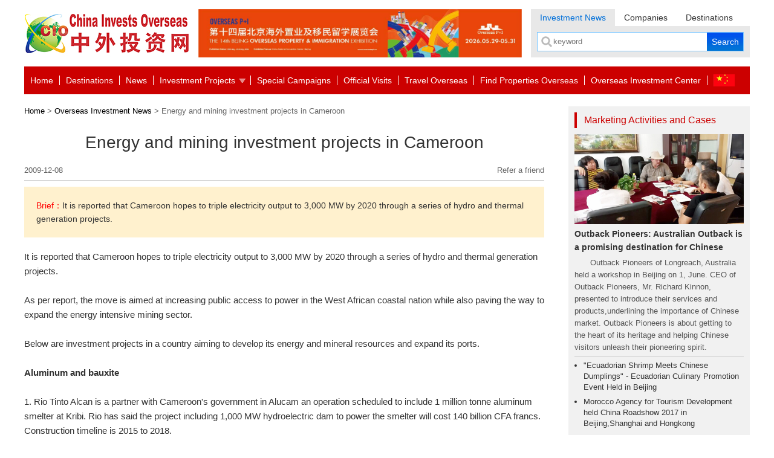

--- FILE ---
content_type: text/html; charset=gb2312
request_url: http://www.china-invests.net/20091208/26954.aspx
body_size: 9738
content:
<!DOCTYPE html PUBLIC "-//W3C//DTD XHTML 1.0 Transitional//EN" "http://www.w3.org/TR/xhtml1/DTD/xhtml1-transitional.dtd">
<html xmlns="http://www.w3.org/1999/xhtml">
<head>
<meta http-equiv="Content-Type" content="text/html; charset=gb2312" />
<title>Energy and mining investment projects in Cameroon- China Business Network</title><meta name="description" content="It is reported that Cameroon hopes to triple electricity output to 3,000 MW by 2020 through a series of hydro and thermal generation projects." /><meta name="keywords" content="investment projects,Cameroon,Energy,mining,Aluminum,Cobalt,Iron Ore,Uranium,Oil,Power,Natural resources" />
<link href="/newindex/css/base.css" rel="stylesheet" type="text/css" />
<link href="/newindex/css/common.css" rel="stylesheet" type="text/css" />
<link href="/newindex/css/index.css" rel="stylesheet" type="text/css" />
<style>.arrowd{position:relative;z-index:10000;background:url(/newindex/images/arrowdg.gif) no-repeat right 12px;padding-right:11px;margin-right:8px}.arrowr{background:url(images/arrowrg.gif) no-repeat right 8px;margin-right:0px}.arrowd div{display:none;background:#CC0000;position:absolute;width:220px;left:0px;top:30px;text-align:left;}.arrowr div.sec{left:120px;top:7px;border-left:solid 1px #fff}.arrowr div.l2{width:140px;top:0px;}#menu_cn ul{width:auto}#menu_cn li.arrowd li{float:none;border-top:solid 1px #ffffff; padding-left:10px}#menu_cn li.arrowr ul li{text-align:left;padding-left:5px}#menu_cn li.arrowd ul li.first{border:none}#menu_cn li.arrowd div a{color:White;line-height:25px;border:0}#menu_cn li.arrowr div a{color:White;line-height:20px;}#menu_cn li.arrowr div a{font-weight:normal}.arrowd:hover,.arrowdhover{background-image:url(/newindex/images/arrowd.gif)}.arrowd:hover > div{display:block}.arrowr:hover,.arrowrhover{background-image:url(/newindex/images/arrowr.gif)}.arrowr:hover > div{display:block}#menu_cn li.arrowd a {padding:0px 6px 0px 10px}#menu_cn li.arrowd li a{padding:0px}#menu_cn li a {padding:0px 10px}</style>
<script>
    function hideAD(id) {
        var ifr = document.getElementsByTagName('iframe');
        for (var i = 0; i < ifr.length; i++) if (ifr[i].src.indexOf(id) != -1) ifr[i].style.display = 'none';
    }
</script></head>
<body>
<div class="wrap"><div class="header clearfix">
<div class="logo f_l"><a href="/"><img src="/newindex/images/logo.jpg" alt="China Invests Overseas" width="278" height="80"></a></div>        
<div class="advertisement f_l"><script src="https://lvyou168.cn/ashx/banner.ashx?pos=1" type="text/javascript"></script></div>
<div class="searchs f_r">
<div class="search_menu clearfix">
<div class="search_tabs" id="dvSearchTab"><a href="javascript:;" class="cur">Investment News</a><a href="javascript:;">Companies</a><a href="javascript:;">Destinations</a></div>
</div>
<div class="search clearfix">
<div class="clearfix">
<div class="search_input clearfix relt"><form method="get" id="frmSearch" action="/search.aspx"><input type="hidden" name="tp" />
<input placeholder="keyword" name="s" class="search_inputs" id="txts" type="text">
<input class="search_btn" value="Search" type="submit"></form>
</div></div></div></div></div>    
<div id="menu_cn">
    <ul>
        <li><a href="/" style="border:0">Home</a></li>
        <li><a href="/destinations_projects/index.aspx">Destinations</a></li>
        <li><a href="/list.aspx?tp=94">News</a></li>
        <li id="liNews" class="arrowd">
            <a href="javascript:void(0)">Investment Projects</a><div>
                <ul>
                    <li class="first"><a href="/Property_Construction/index.aspx">Property & Construction</a></li>
                    <li><a href="/Transportation_Infrastructure/index.aspx">Transportation & Infrastructure</a></li>
                    <li><a href="/Natural_resources/index.aspx">Natural resources</a></li>
                    <li><a href="/High_technology/index.aspx">High technology</a></li>
                    <li><a href="/Agribusiness/index.aspx">Agribusiness</a></li>
                    <li><a href="/Art_Culture/index.aspx">Art & Culture</a></li>
                </ul>
            </div>
        </li>
        <li><a href="/special.aspx">Special Campaigns</a></li>
        <li><a href="/list.aspx?tp=official_visits">Official Visits</a></li>
        <li><a rel="nofollow" href="http://www.travel168.net/" target="_blank">Travel Overseas</a></li>
        <li><a rel="nofollow" href="http://www.findproperties168.net/" target="_blank">Find Properties Overseas</a> </li>
        <li><a rel="nofollow" href="http://www.chinabn.org/oic/" target="_blank" style="border-right:1px solid #fff">Overseas Investment Center</a></li>
        <li><a rel="nofollow" href="http://cn.china-invests.net/" target="_blank" style="border:0"><img src="/newindex/images/guoqi.gif" style="margin-top:5px;" /></a></li>
    </ul>
</div></div>
<div class="wrap">
<div class="content_2 clearfix">
<div class="content_2_l"><div class="ctitle"><a href="/">Home</a> > <a href="/list.aspx?tp=94">Overseas Investment News</a> > Energy and mining investment projects in Cameroon</div>
<div class="news_details_title" id="arttl">Energy and mining investment projects in Cameroon</div>
<div class="news_details_date clearfix">
<div class="f_l">2009-12-08</div>
<div class="f_r"><a onclick="javascript:window.open('https://lvyou168.cn/tools/sendmail.asp?main_id=2011125145047125','','height=380,width=500,toolbar=no,status=no,scrollbars=no,screenX=0,screenY=0,resizable=no');return false;" href="#" rel="nofollow">Refer a friend</a></div>

</div>
<div class='news_details_daodu'><span>Brief：</span>It is reported that Cameroon hopes to triple electricity output to 3,000 MW by 2020 through a series of hydro and thermal generation projects.</div>

<div class="news_details_main" id="dvNewsCT" data="26954,2009">
    <p>It is reported that Cameroon hopes to triple electricity output to 3,000 MW by 2020 through a series of hydro and thermal generation projects.<br /><br />As per report, the move is aimed at increasing public access to power in the West African coastal nation while also paving the way to expand the energy intensive mining sector.<br /><br />Below are investment projects in a country aiming to develop its energy and mineral resources and expand its ports.<br /><br /><strong>Aluminum and bauxite<br /></strong><br />1. Rio Tinto Alcan is a partner with Cameroon's government in Alucam an operation scheduled to include 1 million tonne aluminum smelter at Kribi. Rio has said the project including 1,000 MW hydroelectric dam to power the smelter will cost 140 billion CFA francs. Construction timeline is 2015 to 2018.<br /><br />2. US firm Hydromines, the United Arab Emirates's Dubai Aluminum and India's Hindalco Industries have formed Cameroon Alumina Limited. The consortium said that it has found 550 million tonnes of bauxite and is targeting at least another 200 million tonnes.<br /><br />With start up planned for 2013, the consortium plans to invest USD 5 billion to USD 6 billion in a bauxite mining and refinery project at Ngaoundal, north of the capital, Yaounde and a railway linking the project to the port of Kribi, 860 kilometers away. The expected bauxite output is 4.5 million tones to 9 million tonnes per annum.<br /><br /><strong>Cobalt<br /><br /></strong>Toronto listed Geovic owns 60% of a nickel cobalt manganese project in Nkamouna in eastern Cameroon. Geovic expects to produce 4,200 tonnes of cobalt per year and 2,100 tonnes of nickel per year for 21 years. But Geovic said that in early 2009 production would be delayed until 2012 and investment was cut to USD 250 million from USD 370 million.<br /><br /><strong>Iron Ore<br /></strong><br />1. Australia's Sundance Resources has an exploration permit for the Mbalam deposits. Sundance was scheduled to begin exporting iron ore from its USD 2.46 billion project by 2011 but the firm is involved in tax wrangles with the government and announced in November that production would be delayed to 2013 due to the global slowdown. Reserves are estimated at roughly 2.5 billion tonnes including 2.325 billion tonnes of itabirite hematite and 215 million tonnes of high grade hematite.<br /><br />Once operational, Sundance hopes to produce some 35 million tonnes of ore per year bringing in USD 5 billion in royalties, taxes and dividends during the 25 year life of the mine.<br /><br />2. The UK's African Aura Mining Inc is exploring its 100% owned Nkout iron project located at Djoum in southern Cameroon, adjacent to Sundance's Mbalam project.<br /><br />3. Australia's Legend Mining Limited in September 2009 acquired 90% interest in 2 exploration permits covering an area of approximately 2,400 square kilometers after it obtained 90% ownership of Camina SA.<br /><br /><strong>Uranium<br /></strong><br />1. Nu Energy Corporation is exploring for uranium in 2 sites in the north and the south of the country. After initial positive results in September, the firm is planning a follow up 2,000 meter drill program in the Kitongo project in the north.<br /><br /><strong>Gold<br /></strong><br />African Aura Mining Inc is drilling at the Kambele prospect of its 100% owned Batouri gold exploration licence in the East region where the company has recorded visible gold in 25 out of 44 holes drilled.<br /><br /><strong>Diamonds<br /></strong><br />C&amp;K Mining Inc is due to begin mining in 2010 with output to be 1 million carats in the first year and expected to reach 6 million carats a year at peak production.<br /><br /><strong>Oil<br /></strong><br />1. UK Sterling Energy has the offshore Ntem block in the Kribi Campo sub basin where it says it has identified four prospects with a cumulative potential in excess of 1.5 billion barrels. Sterling is seeking farm in partners.<br /><br />2. China's Yan Chang Logone Development Holding Company Limited has signed USD 62 million production sharing contract to explore for oil on the onshore Zina and Makary blocks in the North.<br /><br />3. Malaysia's Petronas PETRA.UL and Noble Energy have USD 119 million deals to explore for oil on the Tilapia block offshore the Douala/Kribi Campo basin which has estimated reserves of 40 million barrels to 70 million barrels.<br /><br />4. France's Total E&amp;P and Swiss firm Glencore are operating separate explorations offshore in the Rio del Rey basin. Total's Dissoni field in the basin start in 2011 with 15,000 barrels per day. Glencore and South African based Afex Global Limited signed USD 38 million deals for oil exploration on the Matanda block offshore the Doual/Kribi Campo basin.<br /><br /><strong>Gas<br /></strong><br />1. Cameroon has gas reserves estimated at over 500 billion cubic meters and Franco and Belgian group Suez Global LNG Limited has signed a memorandum of understanding with it to look into developing liquefied natural gas projects.<br /><br />2. Victoria Oil &amp; Gas Plc owns 60% share in the Logbaba gas and condensate project located in Douala. The company has 4 exploration wells and plans to apply for 35 year exploitation and exploration licence. It said that on November 16th 2009 it discovered gas sands on the site that could boost the field's reserves.<br /><br /><strong>Power<br /><br /></strong>1. Cameroon plans to spend some 6 trillion CFA francs to increase electricity output from 1,000 MW to 3,000 MW by 2020 through construction of hydroelectric dams and thermal power plants. More than half of the planned increase in power capacity depends on the construction of the proposed Lom Pangar dam to control the flow of the Sanaga River.<br /><br />2. Lom Pangar dam: Most studies completed as of 2009 and financing secured but construction schedule still unclear. The project in the East Region of Cameroon is designed to regulate the flow of the Sanaga River increasing output from downstream hyrdro electric plants and allowing construction of new ones.<br /><br />3. Nachtigal 300 MW hydro power station: Construction of project at Nachtigal on the Sanaga River some 60 kilometers north east of Yaounde depends on the Lom Pangar dam.<br /><br />4. Song Mbengue 930 MW hydro power plant: Construction of dam and power station near Edea depends on Lom Pangar dam.<br /><br />5. Memve'ele hydropower station: Chinese construction company Sinohydro to start building 200 MW hydropower project in southern Cameroon in March 2010 with startup seen by end 2014. The cost is estimated at EUR 556 million.<br /><br />6. Kribi 216 MW gas fired power plant: Construction of plant in southern coastal Cameroon to begin in early 2010 and start up in by end 2012. The cost is estimated at 122 million euros.<br /><br />7. Yassa 86 MW heavy fuel power plant: Construction of the plant at Dibamba 20 kilometers east of economic capital Douala is nearly complete and startup could happen by end 2009. The cost of the plant is estimated at USD 105 million.<br /><br /><strong>Ports<br /><br /></strong>1. Douala handles 95% of the import and export traffic from Cameroon as well as land locked neighbors Chad and Central African Republic but capacity is constrained by silting.<br /><br />2. Negotiations are ongoing for a final selection of private partners for construction work to start in March 2010 at the USD 655 million new multi purposes Kribi deep seaport to accommodate larger ships. Cameroon is seeking foreign partners to build an $830 million second deep seaport at Limbe in the south west.</p>
    <div class="news_details_source" style="text-align:right"> <br>Reuters</div>
<div style='padding:10px;width:100%;clear:both'><br>Please <a href='mailto:service@chinabn.org' style='color:blue'>contact us</a> in case of Copyright Infringement of the photo sourced from the internet, we will remove it within 24 hours.</div>
    
</div>
<script src="https://lvyou168.cn/js/ids.js?639045326350771058" charset="gb2312"></script>

<div class="news_details_tags" style="clear:both;margin-top:20px"><span>Tags：</span><a href='/list.aspx?s=investment projects' target='_blank'>investment projects</a>, <a href='/list.aspx?s=Cameroon' target='_blank'>Cameroon</a>, <a href='/list.aspx?s=Energy' target='_blank'>Energy</a>, <a href='/list.aspx?s=mining' target='_blank'>mining</a>, <a href='/list.aspx?s=Aluminum' target='_blank'>Aluminum</a>, <a href='/list.aspx?s=Cobalt' target='_blank'>Cobalt</a>, <a href='/list.aspx?s=Iron Ore' target='_blank'>Iron Ore</a>, <a href='/list.aspx?s=Uranium' target='_blank'>Uranium</a>, <a href='/list.aspx?s=Oil' target='_blank'>Oil</a>, <a href='/list.aspx?s=Power' target='_blank'>Power</a>, <a href='/list.aspx?s=Natural resources' target='_blank'>Natural resources</a></a></div>
<div class="news_details_share clearfix">            
<div id="bdShared" class="bdsharebuttonbox bdshare-button-style0-32 clearfix" style="left:20px"><span>Share：</span><a x-data-cmd="more" class="bds_more"></a><a class="bds_tsina" href="#" title="分享到新浪微博"></a><a class="bds_tqq" href="#" title="分享到腾讯微博"></a><a class="bds_qzone" href="#" title="分享到QQ空间"></a><a class="bds_sqq" href="#" title="分享到QQ好友"></a><a class="bds_renren" href="#" title="分享到人人网"></a><a class="bds_weixin" href="#" title="分享到微信"></a></div>                
<div class="news_details_share_r" style="padding:20px 20px 0 0">
<span><img src="http://www.travel168.net/New/images/email.jpg"> <a href="#" onclick="javascript:window.open('https://lvyou168.cn/tools/sendmail.asp?main_id=2011125145047125','','height=400,width=500,toolbar=no,status=no,scrollbars=no,screenX=0,screenY=0,resizable=no');return false;">Refer a friend</a></span>　<span><img src="http://www.travel168.net/New/images/print.jpg"> <a href="#" onclick="javascript:window.open('/00010101/26954.aspx?op=print','','height=600,width=760,toolbar=no,status=no,scrollbars=yes,screenX=0,screenY=0');return false;">Printable version</a>　<span><img src="http://www.travel168.net/New/images/Comments.jpg"> <a href="#" onclick="javascript:window.open('https://lvyou168.cn/info_rf/list.asp?main_id=2011125145047125','','height=350,width=500,toolbar=no,status=no,scrollbars=yes,screenX=0,screenY=0,resizable=no');return false;">Comments</a></span></span>
</div></div>
<div class="news_details_updown clearfix"><a href='/20090210/26968.aspx' target='_blank'>Previous:<span>Invesment Projects in Petrochemical,Ethanol Production,Electricity and Telecommunications in Peru</span></a><a href='/20100101/26947.aspx' target='_blank'>Next:<span>Investment Project in Russia</span></a></div><script type="text/javascript" src="https://lvyou168.cn/ashx/updateclick.ashx?id=26954"></script>
<div class="c_bg1">
<div class="title_4 clearfix">Relevant Information</div>
<div class="newslist_1"><ul id="ulREF" class="newslist_1_list"><script charset='gb2312' src='/loadnews.ashx?nowid=26954&xg=1&kw=%2cinvestment+projects%2cCameroon%2cEnergy%2cmining%2cAluminum%2cCobalt%2cIron+Ore%2cUranium%2cOil%2cPower%2cNatural+resources%2c' type='text/javascript'></script></ul></div>
</div>
</div>
<div class="content_2_r">
<div class="sider_notice">
<h2 class="title_3">Marketing Activities and Cases</h2><a href="http://outbackpioneers.com.cn/promotion2018/" target="_blank"><div class="sider_notice_img"><img src="http://www.travel168.net/caseimg/20180809175405_800b.jpg" /></div>
<div class="sider_notice_news">
<h4>Outback Pioneers: Australian Outback is a promising destination for Chinese</h4>
<p>　　Outback Pioneers of Longreach, Australia held a workshop in Beijing on 1, June. CEO of Outback Pioneers, Mr. Richard Kinnon, presented to introduce their services and products,underlining the importance of Chinese market. Outback Pioneers is about getting to the heart of its heritage and helping Chinese visitors unleash their pioneering spirit.</p>
</div></a>
<ul class="sider_notice_list"><li><a href="http://www.china-invests.net/20171128/65094.aspx" target="_blank">"Ecuadorian Shrimp Meets Chinese Dumplings" - Ecuadorian Culinary Promotion Event Held in Beijing</a></li><li><a href="http://www.china-invests.net/special/SMITMoroccoRoadshow2017/" target="_blank">Morocco Agency for Tourism Development held China Roadshow 2017 in Beijing,Shanghai and Hongkong</a></li><li><a href="http://www.china-invests.net/20161124/42524.aspx" target="_blank">1st and very Successful Step in the Golden Silk Road</a></li><li><a href="http://www.china-invests.net/ma/InvestMorocco/MediaTrip2016/" target="_blank">Chinese Media Trip to Morocco Came to A Successful Conclusion</a></li></ul></div>

<ul class="sider_nav mytab"><li><a href="/Property_Construction/index.aspx" class="cur" style="width:170px">Property & Construction</a></li><li><a style="width:130px" href="/Natural_Resources/index.aspx">Natural resources</a></li></ul>
<div>
    <ul class="sider_nav_list"><li><a class="dota" needck='' href="http://www.china-invests.net/ahif/index.html" target="_blank">The Africa Hotel Investment Forum</a></li><li><a class="dota" needck='0' href="http://soufang168.cn/rokkaconstructions" target="_blank">Rokka Villas Construction - Greece</a></li></ul>        
    <ul class="sider_nav_list" style="display:none"><li><a class="dota" needck='0' href="http://cn.china-invests.net/eshot/20170110/929.aspx?pre=1" target="_blank">Invest in Coal & CBM Block in_Indonesia.</a></li><li><a class="dota" needck='' href="http://cn.china-invests.net/eshot/20180302/1225.aspx?pre=1" target="_blank">Solar Energy</a></li><li><a class="dota" needck='' href="http://cn.china-invests.net/eshot/20171229/1180.aspx?pre=1" target="_blank">Ntoku Exploration Project</a></li><li><a class="dota" needck='' href="http://cn.china-invests.net/eshot/20180109/1188.aspx?pre=1" target="_blank">Ephindo Energy</a></li><li><a class="dota" needck='' href="http://cn.china-invests.net/eshot/20170110/929.aspx?pre=1" target="_blank">Monnet Group</a></li></ul>
</div>
<ul class="sider_nav mytab"><li><a class="cur" href="/Transportation_Infrastructure/index.aspx" style="width:200px">Transportation & Infrastructure</a></li><li><a style="width:100px" href="/Agribusiness/index.aspx">Agribusiness</a></li></ul>
<div>
    <ul class="sider_nav_list"><li><a class="dota" needck='1' href="http://www.chinabn.org/invest_cn/Eshot/HCL.html" target="_blank">Valley view university BOT projects</a></li><li><a class="dota" needck='1' href="http://www.chinabn.org/invest_cn/Eshot/Sunny.html" target="_blank">Sunny Residence</a></li><li><a class="dota" needck='1' href="http://www.chinabn.org/invest_cn/Eshot/ViallFarms.html" target="_blank">Viall Farms project</a></li><li><a class="dota" needck='1' href="http://www.chinabn.org/invest_cn/Eshot/furnitureplant.html" target="_blank">A furniture manufacturing unit in Nyanga</a></li></ul>
    <ul class="sider_nav_list" style="display:none"><li><a class="dota" needck='' href="http://cn.china-invests.net/eshot/20180606/1303.aspx?pre=1" target="_blank">Kinnon & Co Group</a></li><li><a class="dota" needck='0' href="http://cn.china-invests.net/eshot/20160705/795.aspx" target="_blank">Kilcoy Station, Queensland</a></li><li><a class="dota" needck='0' href="http://www.china-invests.net/DTM/" target="_blank">Dale & Meyers Operations Pty Ltd</a></li><li><a class="dota" needck='0' href="/20110330/27415.aspx" target="_blank">Invest Free Economic Zones in Zanzibar</a></li><li><a class="dota" needck='0' href="/20110330/27412.aspx" target="_blank">Investment Opportunities in Zanzibar</a></li><li><a class="dota" needck='0' href="/20110301/27204.aspx" target="_blank">Invest Rice Project in Ghana</a></li></ul> 
</div>
<ul class="sider_nav mytab"><li><a class="cur" href="/High_Technology/index.aspx" style="width:150px">High technology</a></li><li><a style="width:150px" href="/Art_Culture/index.aspx">Art & Culture</a></li></ul>
<div>
<ul class="sider_nav_list"><li><a class="dota" needck='' href="http://cn.china-invests.net/eshot/20180814/1361.aspx" target="_blank">MedicSteel</a></li><li><a class="dota" needck='' href="http://www.china-invests.net/tt/tamana/" target="_blank">Tamana InTech Park</a></li><li><a class="dota" needck='' href="http://chinabn.org/invest/T4M/" target="_blank">TRANS4mation Group of Companies</a></li><li><a class="dota" needck='0' href="/20130719/31050.aspx" target="_blank">Chinese Company to Build Pilot Training Center in Singapore</a></li></ul>   
<ul class="sider_nav_list" style="display:none"><li><a class="dota" needck='' href="http://cn.china-invests.net/eshot/20180223/1219.aspx?pre=1" target="_blank">Fun Village</a></li><li><a class="dota" needck='' href="http://www.chinabn.org/Sino-Bermuda/" target="_blank">SINO-BERMUDA EXCHANGE</a></li><li><a class="dota" needck='' href="http://www.china-invests.net/UK/erUK/" target="_blank">erUK</a></li></ul>
</div>
</div>
</div>
</div><div class="footer_bg">
    <div class="wrap footer">
        <div class="footer_main">
            <div class="footer_a"><a href="http://www.china-invests.net/aboutus.aspx" rel="nofollow" target="_blank">About Us</a>|<a href="http://www.chinabn.org/English/contact.htm" class="ml20" rel="nofollow" target="_blank">Contact Us</a>|<a href="http://www.china-invests.net/club/" rel="nofollow" class="ml20" target="_blank">Register</a></div>
            <div>
                All Rights Reserved by <a rel="nofollow" href="http://www.chinabn.org/" target="_blank">China Business Network</a>&nbsp;|&nbsp;<a rel="nofollow" href="https://www.dentons.com/zh" target="_blank">Legal Advisor </a><br />
                If you have any queries and suggestion, <a href ="http://www.chinabn.org/English/contact.htm" rel="nofollow" target="_blank">Contact us</a>
                <a target="_blank" rel="nofollow" href="http://beian.miit.gov.cn/" style="display:inline-block;text-decoration:none;height:20px;line-height:20px;">京ICP备11008318号</a>
                　<a rel="nofollow" target="_blank" href="http://www.beian.gov.cn/portal/registerSystemInfo?recordcode=11010502030596" style="display:inline-block;text-decoration:none;height:20px;line-height:20px;"><img src="https://lvyou168.cn/police.png" /> 京公网安备 11010502030596号</a>
</div>
        </div>
    </div>
</div>
<div id="s_icons_box">
    <div class="icons_box">
        <a style="display: none;" id="top_icon" href="javascript:void(0);" rel="nofollow"></a>
    </div>
</div>
<script src="/newindex/js/jquery.min.js"></script>
<script src="/newindex/js/comm.js"></script>
<script src="https://lvyou168.cn/js/sharednew.js" charset="gb2312"></script>
<script src="https://lvyou168.cn/js/shared.js"></script>
</body>
</html>

--- FILE ---
content_type: text/html; charset=gb2312
request_url: http://www.china-invests.net/loadnews.ashx?nowid=26954&xg=1&kw=%2cinvestment+projects%2cCameroon%2cEnergy%2cmining%2cAluminum%2cCobalt%2cIron+Ore%2cUranium%2cOil%2cPower%2cNatural+resources%2c
body_size: 783
content:
//select top 6 id,addtime,title1,type_dir from information i left join info_genus ig on ig.typeid=i.typeid where i.pass_flag=1  and i.typeid in(94,100,101) and i.id!=26954 and(i.key_word like '%,investment projects,%' or i.key_word like '%,Cameroon,%' or i.key_word like '%,Energy,%' or i.key_word like '%,mining,%' or i.key_word like '%,Aluminum,%' or i.key_word like '%,Cobalt,%' or i.key_word like '%,Iron Ore,%' or i.key_word like '%,Uranium,%' or i.key_word like '%,Oil,%' or i.key_word like '%,Power,%' or i.key_word like '%,Natural resources,%') order by addtime desc
document.write('<li><a target="_blank" href="/20191114/53803.aspx">Chinese-invested auto powertrain test center opens in UK despite Brexit uncertainty</a><span>2019-11-14</span></li><li><a target="_blank" href="/20161008/41990.aspx">Chinese Investment Into Africa Soars in 2016</a><span>2016-10-08</span></li><li><a target="_blank" href="/20120621/29325.aspx">Russia and China hint at closer ties in oil and gas</a><span>2012-06-21</span></li><li><a target="_blank" href="/20120201/28585.aspx">China, UAE to enjoy wider prospect for co-op</a><span>2012-02-01</span></li><li><a target="_blank" href="/20110123/26959.aspx">Seeking Investors For Emissions Trading Preferred Shares</a><span>2011-01-23</span></li><li><a target="_blank" href="/20110121/26960.aspx">Agro Energy Project in Romania</a><span>2011-01-21</span></li>')

--- FILE ---
content_type: text/css
request_url: http://www.china-invests.net/newindex/css/common.css
body_size: 3303
content:

body{ background:#fff; min-width:1200px;}
p{ line-height:20px;}

/*===澶撮儴===*/
.header{ margin:15px 0 15px 0}
.logos{ width:287px;}
.advertisement{ margin-left:10px;}
.search_tabs{ float:left; display:inline;}
.search_tabs a{ float:left; display:inline; padding:6px 15px; background:#fff; font-size:14px;}
.search_tabs a.cur{background:#e8e8e8; color:#0270d9;}
.search_menu{ height:28px; overflow:hidden;}
.search{ background:#e8e8e8; padding:10px; height:32px;}
.searchs{ width:362px;}
.search_input{ float:right; display:inline; border:1px solid #79c5ff; width:340px; background:#fff; height:30px;}
.search_inputs{ border:0; height:30px; line-height:30px; display:block; width:240px; float:left; background:url(../images/ico_sousuo.png) 5px 5px no-repeat #fff; padding:0 10px 0 26px; color:#000;}
.search_btn{ float:right; background:url(../images/btn1.png) repeat-x; height:30px; line-height:30px; border:0; color:#fff; cursor:pointer; width:60px; text-align:center; font-size:14px;}

/*===鏍忕洰鏉�===*/
#menu,#menu_cn{height:30px; line-height:30px; background:#C00; padding:8px 0; clear:both;; margin:0 auto}
#menu ul{width:910px; margin:0 auto}
#menu_cn ul{width:860px; margin:0 auto}
#menu ul li,#menu_cn li{float:left; color:#FFF;}
#menu ul li a{color:#FFF; line-height:22px; font-weight:bold; font-size:12px; padding:0 3px}
#menu_cn li a{color:#FFF; line-height:30px; font-weight:normal; font-size:14px; padding:0 8px; border-left:1px solid #fff}
#menu_cn li a:hover{ color:#fff1ce}
#menu_cn li.arrowr div a:hover, #menu_cn li.arrowd div a:hover{ color:#fff1ce}

/*===鎬诲竷灞€===*/
.title_1{ border-left:4px solid #cc0000; font-size:20px; color:#cc0000; padding-left:12px; font-weight:normal; line-height:28px;}
.title_2{ border-bottom:1px solid #999; line-height:34px; height:34px;}
.title_2 h4{ font-size:16px; font-weight:bold; float:left; display:inline; border-bottom:3px solid #cc0000; color:#cc0000; height:32px;}
.title_2 a{ float:right; color:#666; margin-top:4px;}
.title_2 a:hover{ color:#587eff}
.title_3{ border-left:4px solid #cc0000; font-size:16px; color:#cc0000; padding-left:12px; font-weight:normal; line-height:26px; margin-bottom:10px;}
.title_4{ border-bottom:1px solid #cc0000; color:#cc0000; font-size:16px; padding-bottom:5px; margin-bottom:5px; font-weight:bold}
.title_5{ color:#fa536f; font-size:16px; padding-bottom:5px; margin-bottom:5px; font-weight:bold; padding-top:5px;}
.title_6{ border-bottom:1px solid #cc0000; color:#cc0000; font-size:22px; padding-bottom:8px; margin:15px 0; line-height:30px;}
.title_7{ border-left:4px solid #cc0000; font-size:18px; color:#cc0000; padding-left:12px; font-weight:normal; line-height:38px; background:#f1f1f1; margin-bottom:10px;}
.title_8{ border-bottom:1px solid #cc0000; color:#cc0000; font-size:16px; padding-bottom:5px; margin-bottom:15px; line-height:24px;}
.title_9{ background:#f1f1f1; border-top:1px solid #cc0000; padding:10px 20px}
.title_9 h4{ font-size:16px; font-weight:normal; float:left; color:#cc0000; line-height:22px;}
.title_9 a{ float:right; color:#666; margin-top:4px;}
.title_9 a:hover{ color:#587eff}
.bg_1{ background:#f1f1f1}
.content_1_l{ float:left; display:inline; width:320px;}
.content_1_r{ float:right; display:inline; width:850px;}
.content_2{ margin-top:20px; overflow:hidden;}
.content_2_l{ float:left; width:860px;}
.content_2_r{ float:right; width:300px;}
.ctitle{ color:#666}
.ctitle a{ color:#000}
.ctitle a:hover{ color:#cc0000}
.pages{ text-align:center; margin-top:30px; margin-bottom:30px}

/*===渚ц竟===*/
.sider_notice{ background:#f1f1f1; padding:10px;}
.sider_notice_img img{ width:280px;}
.sider_notice_news h4{ font-size:14px; margin:5px 0; line-height:22px;}
.sider_notice_news p{ color:#555}
.sider_notice_list{ margin-top:5px; border-top:1px solid #ccc; padding-top:5px; padding-left:15px;}
.sider_notice_list li{ font-size:13px; line-height:18px; padding-bottom:6px; list-style:outside disc}
.sider_notice_img2 img{ width:auto}
.sider_notice2{ margin-top:10px;}
.sider_notice_news .cp1 a{ text-decoration:underline; color:#0066ff;}

/*===搴曢儴===*/
.footer_bg{ background:#cc0000; margin-top:20px;}
.footer{ background:url(../images/foot.jpg) left bottom no-repeat;}
.footer_main{ padding-left:290px; padding-top:10px; padding-bottom:4px; color:#fff;}
.footer_main a{ color:#fff; text-decoration:underline}
.footer_a{ margin-bottom:10px;}
.footer_a a{ color:#fff; text-decoration:underline; margin-right:20px;}

/*===娴姩渚ц竟鏍�===*/
#s_icons_box .icons_box>a{display: block;width: 38px;height: 38px;background-image: url(../images/c_icons.png);background-repeat: no-repeat;margin-bottom: 12px;}
#s_icons_box{margin-right: -655px;position: fixed;right: 50%;bottom: 10px;z-index: 999; _display:none;}
#s_icons_box a#zuji_icon:hover{background-position: -38px 0;}
#s_icons_box a#weixin_icon:hover{background-position: -38px -51px;}
#s_icons_box a#qq_icon:hover{background-position: -38px -102px;}
#s_icons_box a#tt_icon:hover{background-position: -38px -204px;}
#s_icons_box a#top_icon:hover{background-position: -38px -153px;}
#s_icons_box a#sina_icon:hover{background-position: -38px -257px;}
#s_icons_box a#zuji_icon{background-position: 0 0;}
#s_icons_box a#weixin_icon{background-position: 0 -51px;}
#s_icons_box a#qq_icon{background-position: 0 -102px;}
#s_icons_box a#tt_icon{background-position: 0 -204px;}
#s_icons_box a#top_icon{background-position: 0 -153px;}
#s_icons_box a#sina_icon{background-position: 0 -257px;}
#s_icons_box .icons_box{position: relative;height: 45px;}
#s_icons_box .icons_box:hover .icon_info, #s_icons_box .icons_box:hover i{display: block;}
#s_icons_box .icons_box .icon_info{position: absolute;display: none;width: 200px;right: 50px;border: 1px solid #dcdcdc;color: #FFF;background-color: #0066FF;padding: 10px;font-size: 13px;line-height: 22px;}
#s_icons_box .icons_box  .icon_info a, #s_icons_box .icons_box  .icon_info a:hover{color: #FFF;text-decoration: none;}
#s_icons_box .icons_box i{display: none;position: absolute;width: 15px;height: 11px;background: url(../images/right_icon.png) no-repeat left center transparent;right: 37px;top: 4px;padding: 10px 0;}	
#s_icons_box .icons_box #sina_info {text-align: center;top: -10px;width: 100px;cursor: pointer;}
#s_icons_box .icons_box #zuji_icon{top: -50px;}
#s_icons_box .icons_box #weixin_info{top: -57px;width: 120px;padding: 10px;text-align: center; line-height:16px;}
#s_icons_box .icons_box #tt_info{top: -10px;width: 100px;text-align: center;}
#s_icons_box .icons_box #qq_info{width: 100px;text-align: center;}
#s_icons_box .zuji i{display: none;position: absolute;width: 15px;height: 11px;background: url(../images/right_icon2.png) no-repeat left center transparent;right: 37px;top: 4px;padding: 10px 0;}	
#s_icons_box .zuji .icon_info{position: absolute;display: none;width: 200px;right: 50px;border: 1px solid #dcdcdc;color: #FFF;background-color: #fe8400;padding: 10px;font-size: 13px;line-height: 22px;}
#zuji_info{top: -40px;}
#qq_info{top: -1px;}
#top_info{top: -100px;}
.zuji{ margin-bottom:20px; margin-top:5px;}
#s_icons_box .icons_box #live800_info{text-align: center;top: -12px;width: 145px;}
#s_icons_box .icons_box a#live800iconlink{background: none;}
#s_icons_box .icons_box .icon_info p{line-height: 20px;padding-bottom: 8px;margin-top: 8px;border-bottom: 1px solid #DCDCDC;text-align: center;}
#s_icons_box #zuji_info{ width:1100px; padding:20px 10px}
#s_icons_box #zuji_info ul li{ float:left; display:inline; width:200px; background:#FFF; margin:0 10px}
#s_icons_box #zuji_info ul li img{ width:200px;}
#s_icons_box #zuji_info ul li p{ color:#000; margin:0; padding:2px 10px}
#s_icons_box #zuji_info ul li:hover { background:#587eff}
#s_icons_box #zuji_info ul li:hover p{ color:#fff}

.btn {
  display: inline-block;
  margin-bottom: 0;
  text-align: center;
  vertical-align: middle;
  -ms-touch-action: manipulation;
      touch-action: manipulation;
  cursor: pointer;
  background-image: none;
  border: 1px solid transparent; 
  white-space: nowrap;
  padding: 14px 30px;
  font-size: 15px;
  line-height: 1;
  -webkit-user-select: none;
  -moz-user-select: none;
  -ms-user-select: none;
  user-select: none;
  text-transform: uppercase;
  color: #fff;
  transition: all .3s;
}
.btn:focus,
.btn:active:focus,
.btn.active:focus,
.btn.focus,
.btn:active.focus,
.btn.active.focus {
  outline: thin dotted;
  outline: 5px auto -webkit-focus-ring-color;
  outline-offset: -2px;
}
.btn:hover,
.btn:focus,
.btn.focus {
  color: #222222;
  text-decoration: none;
}
.btn:active,
.btn.active {
  outline: 0;
  background-image: none;
  -webkit-box-shadow: inset 0 3px 5px rgba(0, 0, 0, 0.125);
  box-shadow: inset 0 3px 5px rgba(0, 0, 0, 0.125);
}

.btn-effect {
  position: relative;
  margin-right: 1px;
  overflow: hidden;
  z-index: 1;
}

.btn-effect:after {
  position: absolute;
  top: 50%;
  left: 50%;
  width: 120%;
  height: 50%;
  opacity: 0;
  z-index: -1;
  content: '';
  -webkit-transition: all 0.3s ease 0s;
  transition: all 0.3s ease 0s;
  -webkit-transform: translateX(-50%) translateY(-50%) rotate(45deg);
          transform: translateX(-50%) translateY(-50%) rotate(45deg); top:0\9;left:0\9; height:0\9;
}

.btn-effect:hover:after {
  height: 800%;
  opacity: 1;
}

.btn-default {
  color: #777;
  background-color: #ffffff;
  border-color: #ccc;
}
.btn-default:focus,
.btn-default.focus {
  color: #222222;
  background-color: #e6e6e6;
  border-color: #8c8c8c;
}
.btn-default:hover {
  color: #fff;
}
.btn-default:active,
.btn-default.active,
.open > .dropdown-toggle.btn-default {
  color: #222222;
  background-color: #e6e6e6;
  border-color: #adadad;
}
.btn-default:active:hover,
.btn-default.active:hover,
.open > .dropdown-toggle.btn-default:hover,
.btn-default:active:focus,
.btn-default.active:focus,
.open > .dropdown-toggle.btn-default:focus,
.btn-default:active.focus,
.btn-default.active.focus,
.open > .dropdown-toggle.btn-default.focus {
  color: #222222;
  background-color: #d4d4d4;
  border-color: #8c8c8c;
}
.btn-default:active,
.btn-default.active,
.open > .dropdown-toggle.btn-default {
  background-image: none;
}
.btn-default.disabled,
.btn-default[disabled],
fieldset[disabled] .btn-default,
.btn-default.disabled:hover,
.btn-default[disabled]:hover,
fieldset[disabled] .btn-default:hover,
.btn-default.disabled:focus,
.btn-default[disabled]:focus,
fieldset[disabled] .btn-default:focus,
.btn-default.disabled.focus,
.btn-default[disabled].focus,
fieldset[disabled] .btn-default.focus,
.btn-default.disabled:active,
.btn-default[disabled]:active,
fieldset[disabled] .btn-default:active,
.btn-default.disabled.active,
.btn-default[disabled].active,
fieldset[disabled] .btn-default.active {
  background-color: #ffffff;
  border-color: #cccccc;
}


.b-container-without-1__btn {
  color: #333;
  background-color: transparent;
}

.btn-effect:after,.btn-primary {background-color: #0099CC;}

.destinations_hotel .btn-effect:after, .destinations_hotel .btn-primary {background-color: #ff6701;}

--- FILE ---
content_type: text/css
request_url: http://lvyou168.cn/js/share.css
body_size: 1913
content:
.bdshare-button-style0-32 .bds_qzone{background-position:0 -52px;}.bdshare-button-style0-32 .bds_tsina{background-position:0 -104px;}.bdshare-button-style0-32 .bds_renren{background-position:0 -208px;}.bdshare-button-style0-32 .bds_tqq{background-position:0 -260px;}.bdshare-button-style0-32 .bds_kaixin001{background-position:0 -312px;}.bdshare-button-style0-32 .bds_tqf{background-position:0 -364px;}.bdshare-button-style0-32 .bds_hi{background-position:0 -416px;}.bdshare-button-style0-32 .bds_douban{background-position:0 -468px;}.bdshare-button-style0-32 .bds_tsohu{background-position:0 -520px;}.bdshare-button-style0-32 .bds_tieba{background-position:0 -728px;}.bdshare-button-style0-32 .bds_hx{background-position:0 -988px;}.bdshare-button-style0-32 .bds_fx{background-position:0 -1040px;}.bdshare-button-style0-32 .bds_ty{background-position:0 -1196px;}.bdshare-button-style0-32 .bds_fbook{background-position:0 -1352px;}.bdshare-button-style0-32 .bds_twi{background-position:0 -1404px;}.bdshare-button-style0-32 .bds_linkedin{background-position:0 -1664px;}.bdshare-button-style0-32 .bds_meilishuo{background-position:0 -1716px;}.bdshare-button-style0-32 .bds_mogujie{background-position:0 -1768px;}.bdshare-button-style0-32 .bds_diandian{background-position:0 -1820px;}.bdshare-button-style0-32 .bds_huaban{background-position:0 -1872px;}.bdshare-button-style0-32 .bds_duitang{background-position:0 -2028px;}.bdshare-button-style0-32 .bds_youdao{background-position:0 -2080px;}.bdshare-button-style0-32 .bds_wealink{background-position:0 -2184px;}.bdshare-button-style0-32 .bds_copy{background-position:0 -2288px;}.bdshare-button-style0-32 .bds_mail{background-position:0 -2340px;}.bdshare-button-style0-32 .bds_print{background-position:0 -2392px;}.bdshare-button-style0-32 .bds_mshare{background-position:0 -2444px;}.bdshare-button-style0-32 .bds_sqq{background-position:0 -2652px;}.bdshare-button-style0-32 .bds_sdo{background-position:0 -2704px;}.bdshare-button-style0-32 .bds_qingbiji{background-position:0 -2756px;}.bdshare-button-style0-32 .bds_people{background-position:0 -2808px;}.bdshare-button-style0-32 .bds_xinhua{background-position:0 -2912px;}.bdshare-button-style0-32 .bds_yaolan{background-position:0 -2964px;}.bdshare-button-style0-32 .bds_thx{background-position:0 -2496px;}.bdshare-button-style0-32 .bds_bdhome{background-position:0 -156px;}.bdshare-button-style0-32 .bds_bdxc{background-position:0 -2548px;}.bdshare-button-style0-32 .bds_bdysc{background-position:0 -3068px;}.bdshare-button-style0-32 .bds_isohu{background-position:0 -3016px;}.bdshare-button-style0-32 .bds_ibaidu{background-position:0 -3120px;}.bdshare-button-style0-32 .bds_weixin{background-position:0 -1612px;}.bdshare-button-style0-32 .bds_iguba{background-position:0 -1300px;}.bdshare-button-style0-32{zoom:1;}.bdshare-button-style0-32:after{content:".";visibility:hidden;display:block;height:0;clear:both;}.bdshare-button-style0-32 a{float:left;width:32px;line-height:32px;height:32px;background-image:url(../img/share/icons_0_32.png?v=acc572ea.png);background-repeat:no-repeat;cursor:pointer;margin:6px 6px 6px 0;text-indent:-100em;overflow:hidden;color:#3a8ceb;}.bdshare-button-style0-32 a:hover{color:#333;opacity:.8;filter:alpha(opacity=80);}.bdshare-button-style0-32 .bds_more{color:#333;}.bdshare-button-style0-32 .bds_count{color:#333;background:url(../img/share/sc.png?v=a970ff04.png) no-repeat 0 -60px;width:48px;height:32px;line-height:32px;padding:0;text-align:center;text-indent:0;}.bdshare-button-style0-32 .bds_count:hover{background-position:-48px -60px;}.bds_tfh,.bds_baidu,.bds_qq,.bds_msn,.bds_sohu,.bds_qy,.bds_leho,.bds_ifeng,.bds_ff,.bds_tuita,.bds_ms,.bds_deli,.bds_s51,.bds_t163,.bds_share189,.bds_xg,.bds_s139{display:none;}
.bdshare_dialog_bg{position:fixed;_position:absolute;width:312px;height:341px;z-index:9999;overflow:hidden;display:none;}.bdshare_dialog_box{position:fixed;_position:absolute;width:300px;border:6px solid #8F8F8F;height:329px;z-index:10000;text-align:left;box-shadow:0 0 7px #aaa;-webkit-box-shadow:0 0 7px #aaa;-moz-box-shadow:0 0 7px #aaa;border-radius:5px;-webkit-border-radius:5px;-moz-border-radius:5px;overflow:hidden;background:#f6f6f6;display:none;}.bdshare_dialog_top,.bdshare_popup_top{height:28px;color:#626262;overflow:hidden;font-weight:bold;font-size:14px;line-height:28px;padding:0 5px;}.bdshare_dialog_close{width:22px;height:23px;background:url(../img/share/pop_c.gif?v=2d7108c8.gif) no-repeat 0 0;float:right;display:block;margin-top:2px;}.bdshare_dialog_list{margin:0;padding:10px 0;height:256px;background:#fff;overflow:auto;overflow-x:hidden;}.bdshare_dialog_bottom{height:25px;line-height:25px;font-size:12px;text-align:right;padding:0 10px;}.bdshare_dialog_bottom a{color:#999;text-decoration:none;}.bdshare_dialog_bottom a:hover{color:#00a9e0;}.bdshare_dialog_list li{float:left;width:130px;padding:2px;margin-left:6px;_margin-left:3px;height:28px;overflow:hidden;list-style:none;}.bdshare_dialog_list a,.bdshare_popup_list a,.bdshare_popup_bottom a{color:#565656;font:12px '瀹嬩綋';display:block;background-image:url(../img/share/icons_0_16.png?v=d754dcc0.png);background-repeat:no-repeat;padding:5px 0 5px 28px;text-decoration:none;border:1px solid #fff;line-height:18px;}.bdshare_dialog_list a:hover,.bdshare_popup_list a:hover{background-color:#f3f3f3;border:1px solid #eee;border-radius:3px;-webkit-border-radius:3px;-moz-border-radius:3px;}.popup_qzone{background-position:4px -47px;}.popup_tsina{background-position:4px -99px;}.popup_renren{background-position:4px -203px;}.popup_tqq{background-position:4px -255px;}.popup_kaixin001{background-position:4px -307px;}.popup_tqf{background-position:4px -359px;}.popup_hi{background-position:4px -411px;}.popup_douban{background-position:4px -463px;}.popup_tsohu{background-position:4px -515px;}.popup_tieba{background-position:4px -723px;}.popup_hx{background-position:4px -983px;}.popup_fx{background-position:4px -1035px;}.popup_ty{background-position:4px -1191px;}.popup_fbook{background-position:4px -1347px;}.popup_twi{background-position:4px -1399px;}.popup_linkedin{background-position:4px -1659px;}.popup_meilishuo{background-position:4px -1711px;}.popup_mogujie{background-position:4px -1763px;}.popup_diandian{background-position:4px -1815px;}.popup_huaban{background-position:4px -1867px;}.popup_duitang{background-position:4px -2023px;}.popup_youdao{background-position:4px -2075px;}.popup_wealink{background-position:4px -2179px;}.popup_copy{background-position:4px -2283px;}.popup_mail{background-position:4px -2335px;}.popup_print{background-position:4px -2387px;}.popup_mshare{background-position:4px -2439px;}.popup_sqq{background-position:4px -2647px;}.popup_sdo{background-position:4px -2699px;}.popup_qingbiji{background-position:4px -2751px;}.popup_people{background-position:4px -2803px;}.popup_xinhua{background-position:4px -2907px;}.popup_yaolan{background-position:4px -2959px;}.popup_thx{background-position:4px -2491px;}.popup_bdhome{background-position:4px -151px;}.popup_bdxc{background-position:4px -2543px;}.popup_more{background-position:4px 5px;}.popup_bdysc{background-position:4px -3063px;}.popup_isohu{background-position:4px -3011px;}.popup_ibaidu{background-position:4px -3115px;}.popup_weixin{background-position:4px -1607px;}.popup_iguba{background-position:4px -1295px;}.bdshare_popup_bg{position:absolute;display:none;z-index:9997;}.bdshare_popup_box{position:absolute;display:none;z-index:9998;text-align:left;background:#f6f6f6;border:solid 1px #e9e9e9;}.bdshare_popup_list{margin:0;padding:5px 0;background:#fff;overflow:auto;overflow-x:hidden;_zoom:1;}.bdshare_popup_bottom{clear:both;height:30px;font-size:12px;text-align:right;padding:0 10px;}.bdshare_popup_bottom a{color:#999;text-decoration:none;border:0;float:right;}.bdshare_popup_bottom a:hover{color:#00a9e0;}.bdshare_popup_list li{float:left;width:100px;padding:2px;margin-left:6px;_margin-left:3px;height:28px;overflow:hidden;list-style:none;}.popup_tfh,.popup_baidu,.popup_qq,.popup_msn,.popup_sohu,.popup_qy,.popup_leho,.popup_ifeng,.popup_ff,.popup_tuita,.popup_ms,.popup_deli,.popup_s51,.popup_t163,.popup_share189,.popup_xg,.popup_s139{display:none;}.bdshare_dialog_box,.bdshare_dialog_list a:hover,.bdshare_popup_list a:hover{-moz-background-clip:padding;-webkit-background-clip:padding-box;background-clip:padding-box;}

--- FILE ---
content_type: application/javascript
request_url: https://lvyou168.cn/js/shared.js
body_size: 2843
content:
document.write('<link type="text/css" rel="Stylesheet" href="//bdimg.share.baidu.com/static/api/css/share_popup.css?v=ecc6050c.css" /><link rel="stylesheet" href="//bdimg.share.baidu.com/static/api/css/share_style0_32.css?v=5090ac8b.css">');
document.write('<style>#mysharedd{display:inline-block;position:relative}#mysharedd label,#mysharedd b{cursor:pointer}' +
'#mysharedd em{position:absolute;z-index:10;right:-10px;top:5px;border-color:#999 transparent transparent;border-style:solid dashed dashed;border-width:5px 5px 0;font-size:0;height:0;width:0;line-height:0;}' +
'#mysharedd.hover em{border-color:#666 transparent transparent;-webkit-transform: rotate(180deg); -moz-transform: rotate(180deg); -o-transform: rotate(180deg); transform: rotate(180deg); -webkit-transition: all .25s ease 0s; -moz-transition: all .25s ease 0s; -o-transition: all .25s ease 0s; transition: all .25s ease 0s;}' +
'#mysharedd .bdshare_popup_box{display:none;position:absolute;top:15px;left:0px;z-index:9999}' +
'#mysharedd.hover .bdshare_popup_box,#wxQRCode:hover div.qr{display:block}' +
'#wxQRCode{position:fixed;display:none;background:#fff;padding:20px;line-height:25px;width:240px;left:50%;top:50%;margin-left:-120px;margin-top:-120px;z-index:10000;border:solid 1px #ccc}' +
'#wxQRCode div{text-align:center}' +
'#wxQRCode a.x{position:absolute;top:5px;right:5px;color:red;font-weight:bold}</style>');
document.write('<!--[if lte IE 7]><style>#mysharedd{display:inline}</style><![endif]--><!--[if lte IE 6]><style>#wxQRCode{position:abolute}</style><script>var ie6=true</script><![endif]-->');

var isWXShared = navigator.userAgent.toLowerCase().indexOf('micromessenger') != -1 , wxShareTimeline;

function appendJS(src, charset) {
    var s = document.createElement('script'); s.src = src; if (charset) s.charset = charset;
    document.getElementsByTagName('head')[0].appendChild(s)
}
if (isWXShared) {
  
    wxShareTimeline = {
    };
    function InitWXShareTimeline() {
        wx.config(window.jssdkconfig);
        wx.ready(function () {


            wx.updateTimelineShareData && wx.updateTimelineShareData(wxShareTimeline);//新api没搞头，无法获取是否分享
            wx.onMenuShareTimeline && wx.onMenuShareTimeline(wxShareTimeline);


            wx.onMenuShareAppMessage && wx.onMenuShareAppMessage(wxShareTimeline);
            wx.updateAppMessageShareData && wx.updateAppMessageShareData(wxShareTimeline);//新api没搞头，无法获取是否分享


            wx.onMenuShareQQ && wx.onMenuShareQQ(wxShareTimeline);
            wx.onMenuShareWeibo && wx.onMenuShareWeibo(wxShareTimeline);
            wx.onMenuShareQZone && wx.onMenuShareQZone(wxShareTimeline);
        });
    }
}
var jQueryLoadedTimer;
if (!window.jQuery) {
    appendJS('//lvyou168.cn/js/jq.js');
    jQueryLoadedTimer = setInterval(function () { if (window.jQuery) { clearInterval(jQueryLoadedTimer); $(doSharedInformation); } }, 100);
}
else $(doSharedInformation);
function doSharedInformation($) {
    $.getScript('//lvyou168.cn/js/jquery.qrcode.min.js', function () {
        $(document.body).append('<canvas id="canv" style="display:none"></canvas><div id="wxQRCode"><a class="x" onclick="jQuery(this).parent().hide()">X</a><div></div>打开微信，点击底部的“发现”，<br>使用“扫一扫”即可将网页分享至朋友圈。</div>');
        $('#wxQRCode div').qrcode({ width: 200, height: 200, render: document.getElementById('canv').getContext ? 'canvas' : 'table', text: location.href }).find('table').attr('align', 'center');
        $('#canv').remove();
    });

    function getLogo() {
        var host = location.host;
        if (host.indexOf('cn.china-invests.net') != -1 || host.indexOf('china-invests.net') != -1) return '//lvyou168.cn/img_new/wxfdi.jpg'
        if (host.indexOf('soufang168.cn') != -1 || host.indexOf('findproperties168.net') != -1) return '//lvyou168.cn/img_new/wxsoufang.jpg'
        if (host == 'wechatrank.w3dev.cn') return '//lvyou168.cn/img_new/wxrank.png'
        return '//lvyou168.cn/img_new/wxlvyou.jpg';
    }
    function initShared() {
        var lb = $('#dvSharedDD').append('　　<div id="mysharedd"><label>分享到<em></em></label><div class="bdshare_popup_box"><div class="bdshare_popup_top"><b onclick="$(this).closest(\'#mysharedd\').removeClass(\'hover\')" style="float:right;font-weight:normal;">关闭</b>分享到</div><ul class="bdshare_popup_list">' +
             '<li><a href="#" class="popup_tsina">新浪微博</a></li>' +
             '<li><a href="#" class="popup_tqq">腾讯微博</a></li>' +
              '<li><a href="#" class="popup_qzone">QQ空间</a></li>' +
             '<li><a href="#" class="popup_sqq">QQ好友</a></li>' +
             '<li><a href="#" class="popup_renren">人人网</a></li>' +
             '<li><a href="#" class="popup_weixin">微信</a></li></ul></div></div>').find('label:first');
        lb.click(function () { $(this).parent().addClass('hover') });
        $('#dvSharedBig').append('<div class="bdsharebuttonbox bdshare-button-style0-32" id="bdShared"><a class="bds_more" x-data-cmd="more"></a>' +
            '<a title="分享到新浪微博" href="#" class="bds_tsina"></a>' +
            '<a title="分享到腾讯微博" href="#" class="bds_tqq"></a>' +
            '<a title="分享到QQ空间" href="#" class="bds_qzone"></a>' +
            '<a title="分享到QQ好友" href="#" class="bds_sqq"></a>' +
            '<a title="分享到人人网" href="#" class="bds_renren"></a>' +
            '<a title="分享到微信" href="#" class="bds_weixin"></a></div>');

        $('#mysharedd a,#bdShared a:gt(0)').click(Shared);
        sharedInfo.url = location.href;

        sharedInfo.title = $('#arttl').length ? $('#arttl').html().replace(/<(font|label)[\s\S]+?<\/\1>/gi, '').replace(/<[^>]+>/g, '') : document.title;
        sharedInfo.des = $('head').find('meta[name="description"]').attr('content') || '';

            try {
                var div = $('#dvNewsCT')
                if (div.length) {
                    if (div.find('iframe').length)
                        try {
                            sharedInfo.pic = div.find('iframe:first').contents().find('img').attr('src');
                        }
                        catch (e1) {
                        }

                    if (!sharedInfo.pic) sharedInfo.pic = div.find('img:eq(0)').attr('src');
                }
            }
            catch (e) { }
        if (!sharedInfo.pic) sharedInfo.pic = getLogo();
        sharedInfo.pic = sharedInfo.pic.replace('https', 'http')


        sharedInfo.titledes = sharedInfo.title + ' - ' + sharedInfo.des;
        if (window.wxShareTimeline) {
            wxShareTimeline.title = sharedInfo.title;
            wxShareTimeline.link = sharedInfo.url;
            wxShareTimeline.imgUrl = sharedInfo.pic;
            wxShareTimeline.desc = sharedInfo.des || wxShareTimeline.title;
            InitWXShareTimeline();
        }

        for (var a in sharedInfo) sharedInfo[a] = encodeURIComponent(sharedInfo[a]);
    }


    var sharedUrl = {
        tsina: '//service.weibo.com/share/share.php?url={url}&appkey=&title={titledes}&pic={pic}&ralateUid=&language=&searchPic=false',
        tqq: '//share.v.t.qq.com/index.php?c=share&a=index&cs=1&bm=110&url={url}&pic={pic}&title={titledes}',
        qzone: '//sns.qzone.qq.com/cgi-bin/qzshare/cgi_qzshare_onekey?url={url}&title={title}',
        sqq: '//connect.qq.com/widget/shareqq/index.html?url={url}&showcount=0&title={title}&summary={des}&site=jiathis&pics={pic}',
        renren: '//widget.renren.com/dialog/share?resourceUrl={url}&title={title}&images={pic}&description={des}'
    }, sharedInfo = {};
    function Shared() {
        var cls = this.className.replace('bds_', '').replace('popup_', ''), url = sharedUrl[cls];
        if (url) {
            for (a in sharedInfo) url = url.replace('{' + a + '}', sharedInfo[a]);
            window.open(url, 'sharedwin', 'height=480,width=800,top=100,left=200,toolbar=no,menubar=no,resizable=yes,location=yes,status=no');
        } else $('#wxQRCode').toggle();
        $(this).closest('#mysharedd').removeClass('hover')
        return false;
    }
    initShared();
}
//try { document.write($('#dvNewsCT iframe:first').contents().find('img').attr('src') + '<br><br><br><br><br><br>') } //catch (e) { document.write(e) + '<br><br><br><br><br><br>' }